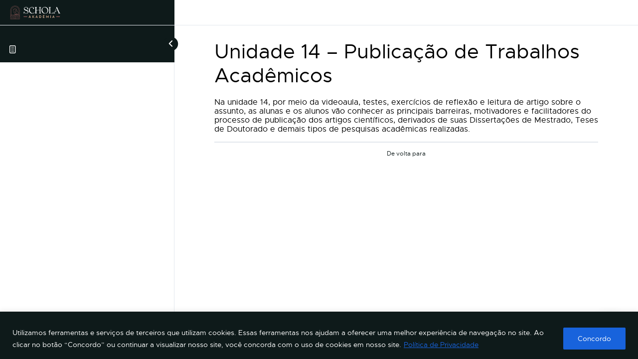

--- FILE ---
content_type: text/css
request_url: https://scholaakademia.com/wp-content/uploads/elementor/css/post-230.css?ver=1769156780
body_size: 232
content:
.elementor-kit-230{--e-global-color-primary:#0E1A1A;--e-global-color-secondary:#54595F;--e-global-color-text:#FFFFFF;--e-global-color-accent:#61CE70;--e-global-typography-primary-font-family:"Metropolis Regular";--e-global-typography-primary-font-weight:600;--e-global-typography-secondary-font-family:"Metropolis Regular";--e-global-typography-secondary-font-weight:400;--e-global-typography-text-font-family:"Metropolis Regular";--e-global-typography-text-font-weight:400;--e-global-typography-accent-font-family:"Metropolis Regular";--e-global-typography-accent-font-weight:500;--e-global-typography-43dc893-font-family:"Metropolis Regular";font-family:"Metropolis Regular", metropolis regular;}.elementor-kit-230 e-page-transition{background-color:#FFBC7D;}.elementor-kit-230 a{font-family:"Metropolis Regular", metropolis regular;}.elementor-kit-230 h1{font-family:"Metropolis Regular", metropolis regular;}.elementor-kit-230 h2{font-family:"Metropolis Regular", metropolis regular;}.elementor-kit-230 h3{font-family:"Metropolis Regular", metropolis regular;}.elementor-kit-230 h4{font-family:"Metropolis Regular", metropolis regular;}.elementor-section.elementor-section-boxed > .elementor-container{max-width:1140px;}.e-con{--container-max-width:1140px;}.elementor-widget:not(:last-child){margin-block-end:20px;}.elementor-element{--widgets-spacing:20px 20px;--widgets-spacing-row:20px;--widgets-spacing-column:20px;}{}h1.entry-title{display:var(--page-title-display);}@media(max-width:1024px){.elementor-section.elementor-section-boxed > .elementor-container{max-width:1024px;}.e-con{--container-max-width:1024px;}}@media(max-width:767px){.elementor-section.elementor-section-boxed > .elementor-container{max-width:767px;}.e-con{--container-max-width:767px;}}

--- FILE ---
content_type: text/css
request_url: https://scholaakademia.com/wp-content/uploads/elementor/css/post-229.css?ver=1769156781
body_size: 2329
content:
.elementor-229 .elementor-element.elementor-element-f38c7ef > .elementor-container > .elementor-column > .elementor-widget-wrap{align-content:center;align-items:center;}.elementor-229 .elementor-element.elementor-element-f38c7ef:not(.elementor-motion-effects-element-type-background), .elementor-229 .elementor-element.elementor-element-f38c7ef > .elementor-motion-effects-container > .elementor-motion-effects-layer{background-color:#2B3636;}.elementor-229 .elementor-element.elementor-element-f38c7ef{transition:background 0.3s, border 0.3s, border-radius 0.3s, box-shadow 0.3s;margin-top:0px;margin-bottom:0px;padding:10px 0px 10px 0px;}.elementor-229 .elementor-element.elementor-element-f38c7ef > .elementor-background-overlay{transition:background 0.3s, border-radius 0.3s, opacity 0.3s;}.elementor-bc-flex-widget .elementor-229 .elementor-element.elementor-element-334e480.elementor-column:not(.raven-column-flex-vertical) .elementor-widget-wrap{align-items:center;}.elementor-229 .elementor-element.elementor-element-334e480.elementor-column.elementor-element[data-element_type="column"]:not(.raven-column-flex-vertical) > .elementor-widget-wrap.elementor-element-populated{align-content:center;align-items:center;}.elementor-229 .elementor-element.elementor-element-334e480.elementor-column.elementor-element[data-element_type="column"].raven-column-flex-vertical > .elementor-widget-wrap.elementor-element-populated{justify-content:center;}.elementor-229 .elementor-element.elementor-element-876281e .raven-site-logo{text-align:center;}.elementor-bc-flex-widget .elementor-229 .elementor-element.elementor-element-3b3d68d.elementor-column:not(.raven-column-flex-vertical) .elementor-widget-wrap{align-items:center;}.elementor-229 .elementor-element.elementor-element-3b3d68d.elementor-column.elementor-element[data-element_type="column"]:not(.raven-column-flex-vertical) > .elementor-widget-wrap.elementor-element-populated{align-content:center;align-items:center;}.elementor-229 .elementor-element.elementor-element-3b3d68d.elementor-column.elementor-element[data-element_type="column"].raven-column-flex-vertical > .elementor-widget-wrap.elementor-element-populated{justify-content:center;}.elementor-widget-raven-nav-menu .raven-nav-menu-main .raven-nav-menu > li > a.raven-menu-item{font-family:var( --e-global-typography-text-font-family ), metropolis regular;font-weight:var( --e-global-typography-text-font-weight );color:var( --e-global-color-text );}.elementor-widget-raven-nav-menu .raven-nav-menu-main .raven-nav-menu > li:not(.current-menu-parent):not(.current-menu-ancestor) > a.raven-menu-item:hover:not(.raven-menu-item-active), .elementor-widget-raven-nav-menu .raven-nav-menu-main .raven-nav-menu > li:not(.current-menu-parent):not(.current-menu-ancestor) > a.highlighted:not(.raven-menu-item-active){color:var( --e-global-color-accent );}.elementor-widget-raven-nav-menu .raven-nav-menu-main .raven-nav-menu > li > a.raven-menu-item-active, .elementor-widget-raven-nav-menu .raven-nav-menu-main .raven-nav-menu > li.current-menu-parent > a, .elementor-widget-raven-nav-menu .raven-nav-menu-main .raven-nav-menu > li.current-menu-ancestor > a{color:var( --e-global-color-accent );}.elementor-widget-raven-nav-menu .raven-nav-menu-main .raven-submenu > li > a.raven-submenu-item{font-family:var( --e-global-typography-text-font-family ), metropolis regular;font-weight:var( --e-global-typography-text-font-weight );color:var( --e-global-color-text );}.elementor-widget-raven-nav-menu .raven-nav-menu-main .raven-submenu > li:not(.current-menu-parent):not(.current-menu-ancestor) > a.raven-submenu-item:hover:not(.raven-menu-item-active), .elementor-widget-raven-nav-menu .raven-nav-menu-main .raven-submenu > li:not(.current-menu-parent):not(.current-menu-ancestor) > a.highlighted:not(.raven-menu-item-active){color:var( --e-global-color-accent );}.elementor-widget-raven-nav-menu .raven-nav-menu-main .raven-submenu > li > a.raven-menu-item-active, .elementor-widget-raven-nav-menu .raven-nav-menu-main .raven-submenu > li.current-menu-parent > a, .elementor-widget-raven-nav-menu .raven-nav-menu-main .raven-submenu > li.current-menu-ancestor > a{color:var( --e-global-color-accent );}.elementor-widget-raven-nav-menu .raven-nav-menu-mobile .raven-nav-menu li > a{font-family:var( --e-global-typography-text-font-family ), metropolis regular;font-weight:var( --e-global-typography-text-font-weight );color:var( --e-global-color-text );}.elementor-widget-raven-nav-menu .raven-nav-menu-mobile .raven-nav-menu li > a:hover{color:var( --e-global-color-accent );}.elementor-widget-raven-nav-menu .raven-nav-menu-mobile .raven-nav-menu li > a.raven-menu-item-active, .elementor-widget-raven-nav-menu .raven-nav-menu-mobile .raven-nav-menu li > a:active, .elementor-widget-raven-nav-menu .raven-nav-menu-mobile .raven-nav-menu > li.current-menu-ancestor > a.raven-menu-item, .elementor-widget-raven-nav-menu li.menu-item.current-menu-ancestor > a.raven-submenu-item.has-submenu{color:var( --e-global-color-accent );}.elementor-widget-raven-nav-menu .raven-nav-menu-toggle-button{color:var( --e-global-color-secondary );}.elementor-widget-raven-nav-menu .raven-nav-menu-toggle-button svg{fill:var( --e-global-color-secondary );}.elementor-widget-raven-nav-menu .hamburger-inner, .elementor-widget-raven-nav-menu .hamburger-inner::after, .elementor-widget-raven-nav-menu .hamburger-inner::before{background-color:var( --e-global-color-secondary );}.elementor-widget-raven-nav-menu .raven-nav-menu-toggle-button:hover{color:var( --e-global-color-accent );}.elementor-widget-raven-nav-menu .raven-nav-menu-toggle-button:hover svg{fill:var( --e-global-color-accent );}.elementor-widget-raven-nav-menu .raven-nav-menu-toggle-button:hover .hamburger-inner, .elementor-widget-raven-nav-menu .raven-nav-menu-toggle-button:hover  .hamburger-inner::after, .elementor-widget-raven-nav-menu .raven-nav-menu-toggle-button:hover  .hamburger-inner::before{background-color:var( --e-global-color-accent );}.elementor-229 .elementor-element.elementor-element-5bef24d .raven-nav-menu-vertical .raven-nav-menu li > a{justify-content:center !important;}.elementor-229 .elementor-element.elementor-element-5bef24d .raven-nav-menu-mobile{background-color:#2B3636;}.elementor-229 .elementor-element.elementor-element-5bef24d > .elementor-widget-container{margin:0px 0px 0px 0px;}.elementor-229 .elementor-element.elementor-element-5bef24d .raven-nav-menu-main .raven-nav-menu > li > a.raven-menu-item{font-family:"Metropolis Regular", metropolis regular;font-size:15px;font-weight:500;color:#FFFFFF;}.elementor-229 .elementor-element.elementor-element-5bef24d .raven-nav-menu-horizontal .raven-nav-menu > li:not(:last-child){margin-right:-10px;}.elementor-229 .elementor-element.elementor-element-5bef24d .raven-nav-menu-vertical .raven-nav-menu > li:not(:last-child){margin-bottom:-10px;}.elementor-229 .elementor-element.elementor-element-5bef24d .raven-nav-menu-main .raven-nav-menu > li:not(.current-menu-parent):not(.current-menu-ancestor) > a.raven-menu-item:hover:not(.raven-menu-item-active), .elementor-229 .elementor-element.elementor-element-5bef24d .raven-nav-menu-main .raven-nav-menu > li:not(.current-menu-parent):not(.current-menu-ancestor) > a.highlighted:not(.raven-menu-item-active){color:#FFFFFF;}.elementor-229 .elementor-element.elementor-element-5bef24d .raven-nav-menu-main .raven-submenu > li:not(:last-child){border-bottom-width:1px;}.elementor-229 .elementor-element.elementor-element-5bef24d .raven-nav-menu-main .raven-submenu > li > a.raven-submenu-item{background-color:#2B3636;}.elementor-229 .elementor-element.elementor-element-5bef24d .raven-nav-menu-main .raven-submenu{background-color:#2B3636;}.elementor-229 .elementor-element.elementor-element-5bef24d .raven-nav-menu-mobile .raven-nav-menu li > a{padding:8px 32px 8px 32px;justify-content:left !important;color:#FFFFFF;background-color:#2B3636;}.elementor-229 .elementor-element.elementor-element-5bef24d .raven-nav-menu-mobile .raven-nav-menu li > a:hover{color:#FFFFFF;}.elementor-229 .elementor-element.elementor-element-5bef24d .raven-nav-menu-toggle{text-align:center;}.elementor-bc-flex-widget .elementor-229 .elementor-element.elementor-element-afdc236.elementor-column:not(.raven-column-flex-vertical) .elementor-widget-wrap{align-items:center;}.elementor-229 .elementor-element.elementor-element-afdc236.elementor-column.elementor-element[data-element_type="column"]:not(.raven-column-flex-vertical) > .elementor-widget-wrap.elementor-element-populated{align-content:center;align-items:center;}.elementor-229 .elementor-element.elementor-element-afdc236.elementor-column.elementor-element[data-element_type="column"].raven-column-flex-vertical > .elementor-widget-wrap.elementor-element-populated{justify-content:center;}.elementor-widget-raven-search-form .raven-search-form-input{font-family:var( --e-global-typography-text-font-family ), metropolis regular;font-weight:var( --e-global-typography-text-font-weight );}.elementor-229 .elementor-element.elementor-element-f15f8cd .raven-search-form-container{text-align:right;}.elementor-229 .elementor-element.elementor-element-f15f8cd .raven-search-form-button{color:#FFFFFF;background-color:#2B3636;}.elementor-229 .elementor-element.elementor-element-f15f8cd .raven-search-form-button > svg{fill:#FFFFFF;}.elementor-229 .elementor-element.elementor-element-f15f8cd svg.raven-search-form-button{fill:#FFFFFF;}.elementor-bc-flex-widget .elementor-229 .elementor-element.elementor-element-f0538ad.elementor-column:not(.raven-column-flex-vertical) .elementor-widget-wrap{align-items:center;}.elementor-229 .elementor-element.elementor-element-f0538ad.elementor-column.elementor-element[data-element_type="column"]:not(.raven-column-flex-vertical) > .elementor-widget-wrap.elementor-element-populated{align-content:center;align-items:center;}.elementor-229 .elementor-element.elementor-element-f0538ad.elementor-column.elementor-element[data-element_type="column"].raven-column-flex-vertical > .elementor-widget-wrap.elementor-element-populated{justify-content:center;}.elementor-widget-raven-button a.raven-button .button-text, .elementor-widget-raven-button .raven-button .button-text{font-family:var( --e-global-typography-accent-font-family ), metropolis regular;font-weight:var( --e-global-typography-accent-font-weight );}.elementor-widget-raven-button a.raven-button .button-subtext, .elementor-widget-raven-button .raven-button .button-subtext{font-family:var( --e-global-typography-accent-font-family ), metropolis regular;font-weight:var( --e-global-typography-accent-font-weight );}.elementor-229 .elementor-element.elementor-element-cdf71e0{width:auto;max-width:auto;}.elementor-229 .elementor-element.elementor-element-cdf71e0 > .elementor-widget-container{padding:0px 0px 0px 0px;}.elementor-229 .elementor-element.elementor-element-cdf71e0 a.raven-button{width:128px;height:30px;border-radius:5px 5px 5px 5px;}.elementor-229 .elementor-element.elementor-element-cdf71e0 .raven-button{width:128px;height:30px;border-radius:5px 5px 5px 5px;}.elementor-229 .elementor-element.elementor-element-cdf71e0 a.raven-button .button-text{color:#FFFFFF;}.elementor-229 .elementor-element.elementor-element-cdf71e0 .raven-button .button-text{color:#FFFFFF;}.elementor-229 .elementor-element.elementor-element-cdf71e0 .raven-button-icon{color:#FFFFFF;}.elementor-229 .elementor-element.elementor-element-cdf71e0 .raven-button-icon i{color:#FFFFFF;}.elementor-229 .elementor-element.elementor-element-cdf71e0 .raven-button-icon svg{fill:#FFFFFF;}.elementor-229 .elementor-element.elementor-element-cdf71e0 a.raven-button, .elementor-229 .elementor-element.elementor-element-cdf71e0 .raven-button, .elementor-229 .elementor-element.elementor-element-cdf71e0 .raven-button-widget-normal-effect-blink:after{background-color:#2B3636;background-image:none;}.elementor-229 .elementor-element.elementor-element-cdf71e0 a.raven-button:not(:hover), .elementor-229 .elementor-element.elementor-element-cdf71e0 .raven-button:not(:hover){border-style:solid;border-width:1px 1px 1px 1px;}.elementor-229 .elementor-element.elementor-element-cdf71e0 .raven-button:not(:hover).raven-button-widget-normal-effect-shockwave:after{border-radius:5px 5px 5px 5px;}.elementor-229 .elementor-element.elementor-element-cdf71e0 .raven-button:not(:hover).raven-button-widget-normal-effect-shockwave:before{border-radius:5px 5px 5px 5px;}.elementor-229 .elementor-element.elementor-element-cdf71e0 a.raven-button:hover, .elementor-229 .elementor-element.elementor-element-cdf71e0 .raven-button:hover{border-style:solid;border-width:1px 1px 1px 1px;}.elementor-229 .elementor-element.elementor-element-cdf71e0 a.raven-button .button-text, .elementor-229 .elementor-element.elementor-element-cdf71e0 .raven-button .button-text{font-family:"Metropolis Regular", metropolis regular;font-size:13px;font-weight:500;}.elementor-bc-flex-widget .elementor-229 .elementor-element.elementor-element-343af13.elementor-column:not(.raven-column-flex-vertical) .elementor-widget-wrap{align-items:center;}.elementor-229 .elementor-element.elementor-element-343af13.elementor-column.elementor-element[data-element_type="column"]:not(.raven-column-flex-vertical) > .elementor-widget-wrap.elementor-element-populated{align-content:center;align-items:center;}.elementor-229 .elementor-element.elementor-element-343af13.elementor-column.elementor-element[data-element_type="column"].raven-column-flex-vertical > .elementor-widget-wrap.elementor-element-populated{justify-content:center;}.elementor-229 .elementor-element.elementor-element-343af13 > .elementor-widget-wrap > .elementor-widget:not(.elementor-widget__width-auto):not(.elementor-widget__width-initial):not(:last-child):not(.elementor-absolute){margin-block-end:0px;}.elementor-widget-jet-button .jet-button__plane-normal{background-color:var( --e-global-color-primary );}.elementor-widget-jet-button .jet-button__plane-hover{background-color:var( --e-global-color-secondary );}.elementor-widget-jet-button  .jet-button__state-normal .jet-button__label{font-family:var( --e-global-typography-primary-font-family ), metropolis regular;font-weight:var( --e-global-typography-primary-font-weight );}.elementor-widget-jet-button  .jet-button__state-hover .jet-button__label{font-family:var( --e-global-typography-primary-font-family ), metropolis regular;font-weight:var( --e-global-typography-primary-font-weight );}.elementor-229 .elementor-element.elementor-element-799264f .jet-button__plane-normal{background-color:#FFFFFF00;}.elementor-229 .elementor-element.elementor-element-799264f .jet-button__container{justify-content:flex-start;}.elementor-229 .elementor-element.elementor-element-799264f .jet-button__instance{margin:0px 0px 0px 0px;border-radius:100px 100px 100px 100px;}.elementor-229 .elementor-element.elementor-element-799264f .jet-button__state-normal{padding:0px 15px 0px 0px;}.elementor-229 .elementor-element.elementor-element-799264f .jet-button__state-hover{padding:0px 15px 0px 0px;}.elementor-229 .elementor-element.elementor-element-799264f .jet-button__state-normal .jet-button__icon{font-size:16px;}.elementor-229 .elementor-element.elementor-element-799264f .jet-button__state-hover .jet-button__icon{font-size:16px;}.elementor-229 .elementor-element.elementor-element-799264f .jet-button__state-normal .jet-button__label{text-align:left;}.elementor-229 .elementor-element.elementor-element-799264f .jet-button__state-hover .jet-button__label{text-align:left;}.elementor-229 .elementor-element.elementor-element-799264f  .jet-button__state-normal .jet-button__label{font-family:"Metropolis Regular", metropolis regular;font-size:12px;font-weight:600;}.elementor-229 .elementor-element.elementor-element-799264f  .jet-button__state-hover .jet-button__label{font-family:"Metropolis Regular", metropolis regular;font-size:12px;font-weight:600;}.elementor-widget-ld-login .learndash-wrapper .ld-login.ld-button{font-family:var( --e-global-typography-secondary-font-family ), metropolis regular;font-weight:var( --e-global-typography-secondary-font-weight );}.elementor-widget-ld-login .learndash-wrapper .ld-logout.ld-button{font-family:var( --e-global-typography-secondary-font-family ), metropolis regular;font-weight:var( --e-global-typography-secondary-font-weight );}.elementor-229 .elementor-element.elementor-element-b8ea3dc{width:auto;max-width:auto;}.elementor-229 .elementor-element.elementor-element-b8ea3dc > .elementor-widget-container{margin:0px 0px 0px 0px;}.elementor-229 .elementor-element.elementor-element-b8ea3dc .learndash-wrapper .ld-login.ld-button{background-color:#0e1a1a !important;}.elementor-229 .elementor-element.elementor-element-b8ea3dc .learndash-wrapper .ld-logout.ld-button{background-color:#0e1a1a !important;}.elementor-229 .elementor-element.elementor-element-7572f28:not(.elementor-motion-effects-element-type-background), .elementor-229 .elementor-element.elementor-element-7572f28 > .elementor-motion-effects-container > .elementor-motion-effects-layer{background-color:#2B3636;}.elementor-229 .elementor-element.elementor-element-7572f28{transition:background 0.3s, border 0.3s, border-radius 0.3s, box-shadow 0.3s;margin-top:0px;margin-bottom:0px;padding:10px 0px 10px 0px;}.elementor-229 .elementor-element.elementor-element-7572f28 > .elementor-background-overlay{transition:background 0.3s, border-radius 0.3s, opacity 0.3s;}.elementor-bc-flex-widget .elementor-229 .elementor-element.elementor-element-7c736b4.elementor-column:not(.raven-column-flex-vertical) .elementor-widget-wrap{align-items:center;}.elementor-229 .elementor-element.elementor-element-7c736b4.elementor-column.elementor-element[data-element_type="column"]:not(.raven-column-flex-vertical) > .elementor-widget-wrap.elementor-element-populated{align-content:center;align-items:center;}.elementor-229 .elementor-element.elementor-element-7c736b4.elementor-column.elementor-element[data-element_type="column"].raven-column-flex-vertical > .elementor-widget-wrap.elementor-element-populated{justify-content:center;}.elementor-229 .elementor-element.elementor-element-7782d8f .raven-site-logo{text-align:center;}.elementor-bc-flex-widget .elementor-229 .elementor-element.elementor-element-2dbb08b.elementor-column:not(.raven-column-flex-vertical) .elementor-widget-wrap{align-items:center;}.elementor-229 .elementor-element.elementor-element-2dbb08b.elementor-column.elementor-element[data-element_type="column"]:not(.raven-column-flex-vertical) > .elementor-widget-wrap.elementor-element-populated{align-content:center;align-items:center;}.elementor-229 .elementor-element.elementor-element-2dbb08b.elementor-column.elementor-element[data-element_type="column"].raven-column-flex-vertical > .elementor-widget-wrap.elementor-element-populated{justify-content:center;}.elementor-229 .elementor-element.elementor-element-1e397f1{width:auto;max-width:auto;}.elementor-229 .elementor-element.elementor-element-1e397f1 > .elementor-widget-container{padding:0px 0px 0px 0px;}.elementor-229 .elementor-element.elementor-element-1e397f1 a.raven-button{width:128px;height:30px;border-radius:0px 0px 0px 0px;}.elementor-229 .elementor-element.elementor-element-1e397f1 .raven-button{width:128px;height:30px;border-radius:0px 0px 0px 0px;}.elementor-229 .elementor-element.elementor-element-1e397f1 a.raven-button .button-text{color:#FFFFFF;}.elementor-229 .elementor-element.elementor-element-1e397f1 .raven-button .button-text{color:#FFFFFF;}.elementor-229 .elementor-element.elementor-element-1e397f1 .raven-button-icon{color:#FFFFFF;}.elementor-229 .elementor-element.elementor-element-1e397f1 .raven-button-icon i{color:#FFFFFF;}.elementor-229 .elementor-element.elementor-element-1e397f1 .raven-button-icon svg{fill:#FFFFFF;}.elementor-229 .elementor-element.elementor-element-1e397f1 a.raven-button, .elementor-229 .elementor-element.elementor-element-1e397f1 .raven-button, .elementor-229 .elementor-element.elementor-element-1e397f1 .raven-button-widget-normal-effect-blink:after{background-color:#2B3636;background-image:none;}.elementor-229 .elementor-element.elementor-element-1e397f1 a.raven-button:not(:hover), .elementor-229 .elementor-element.elementor-element-1e397f1 .raven-button:not(:hover){border-style:solid;border-width:1px 1px 1px 1px;}.elementor-229 .elementor-element.elementor-element-1e397f1 .raven-button:not(:hover).raven-button-widget-normal-effect-shockwave:after{border-radius:0px 0px 0px 0px;}.elementor-229 .elementor-element.elementor-element-1e397f1 .raven-button:not(:hover).raven-button-widget-normal-effect-shockwave:before{border-radius:0px 0px 0px 0px;}.elementor-229 .elementor-element.elementor-element-1e397f1 a.raven-button:hover, .elementor-229 .elementor-element.elementor-element-1e397f1 .raven-button:hover{border-style:solid;border-width:1px 1px 1px 1px;}.elementor-229 .elementor-element.elementor-element-1e397f1 a.raven-button .button-text, .elementor-229 .elementor-element.elementor-element-1e397f1 .raven-button .button-text{font-family:"Metropolis Regular", metropolis regular;font-size:13px;font-weight:500;}.elementor-bc-flex-widget .elementor-229 .elementor-element.elementor-element-19f05c5.elementor-column:not(.raven-column-flex-vertical) .elementor-widget-wrap{align-items:center;}.elementor-229 .elementor-element.elementor-element-19f05c5.elementor-column.elementor-element[data-element_type="column"]:not(.raven-column-flex-vertical) > .elementor-widget-wrap.elementor-element-populated{align-content:center;align-items:center;}.elementor-229 .elementor-element.elementor-element-19f05c5.elementor-column.elementor-element[data-element_type="column"].raven-column-flex-vertical > .elementor-widget-wrap.elementor-element-populated{justify-content:center;}.elementor-229 .elementor-element.elementor-element-19f05c5 > .elementor-widget-wrap > .elementor-widget:not(.elementor-widget__width-auto):not(.elementor-widget__width-initial):not(:last-child):not(.elementor-absolute){margin-block-end:0px;}.elementor-229 .elementor-element.elementor-element-9ffacd4 .learndash-wrapper .ld-login.ld-button{background-color:#0e1a1a !important;}.elementor-229 .elementor-element.elementor-element-9ffacd4 .learndash-wrapper .ld-logout.ld-button{background-color:#0e1a1a !important;}.elementor-bc-flex-widget .elementor-229 .elementor-element.elementor-element-c9c2698.elementor-column:not(.raven-column-flex-vertical) .elementor-widget-wrap{align-items:center;}.elementor-229 .elementor-element.elementor-element-c9c2698.elementor-column.elementor-element[data-element_type="column"]:not(.raven-column-flex-vertical) > .elementor-widget-wrap.elementor-element-populated{align-content:center;align-items:center;}.elementor-229 .elementor-element.elementor-element-c9c2698.elementor-column.elementor-element[data-element_type="column"].raven-column-flex-vertical > .elementor-widget-wrap.elementor-element-populated{justify-content:center;}.elementor-229 .elementor-element.elementor-element-2055784 .jet-button__plane-normal{background-color:#FFFFFF00;}.elementor-229 .elementor-element.elementor-element-2055784 .jet-button__container{justify-content:flex-start;}.elementor-229 .elementor-element.elementor-element-2055784 .jet-button__instance{margin:0px 0px 0px 0px;border-radius:100px 100px 100px 100px;}.elementor-229 .elementor-element.elementor-element-2055784 .jet-button__state-normal{padding:0px 15px 0px 0px;}.elementor-229 .elementor-element.elementor-element-2055784 .jet-button__state-hover{padding:0px 15px 0px 0px;}.elementor-229 .elementor-element.elementor-element-2055784 .jet-button__state-normal .jet-button__icon{font-size:16px;}.elementor-229 .elementor-element.elementor-element-2055784 .jet-button__state-hover .jet-button__icon{font-size:16px;}.elementor-229 .elementor-element.elementor-element-2055784 .jet-button__state-normal .jet-button__label{text-align:left;}.elementor-229 .elementor-element.elementor-element-2055784 .jet-button__state-hover .jet-button__label{text-align:left;}.elementor-229 .elementor-element.elementor-element-2055784  .jet-button__state-normal .jet-button__label{font-family:"Metropolis Regular", metropolis regular;font-size:12px;font-weight:600;}.elementor-229 .elementor-element.elementor-element-2055784  .jet-button__state-hover .jet-button__label{font-family:"Metropolis Regular", metropolis regular;font-size:12px;font-weight:600;}.elementor-229 .elementor-element.elementor-element-6c7f998 .raven-search-form-container{text-align:right;}.elementor-229 .elementor-element.elementor-element-6c7f998 .raven-search-form-button{color:#FFFFFF;background-color:#2B3636;}.elementor-229 .elementor-element.elementor-element-6c7f998 .raven-search-form-button > svg{fill:#FFFFFF;}.elementor-229 .elementor-element.elementor-element-6c7f998 svg.raven-search-form-button{fill:#FFFFFF;}.elementor-229 .elementor-element.elementor-element-c203b07 .raven-nav-menu-vertical .raven-nav-menu li > a{justify-content:center !important;}.elementor-229 .elementor-element.elementor-element-c203b07 .raven-nav-menu-mobile{background-color:#2B3636;}.elementor-229 .elementor-element.elementor-element-c203b07 > .elementor-widget-container{margin:0px 0px 0px 0px;}.elementor-229 .elementor-element.elementor-element-c203b07 .raven-nav-menu-main .raven-nav-menu > li > a.raven-menu-item{font-family:"Metropolis Regular", metropolis regular;font-size:15px;font-weight:500;color:#FFFFFF;}.elementor-229 .elementor-element.elementor-element-c203b07 .raven-nav-menu-horizontal .raven-nav-menu > li:not(:last-child){margin-right:-10px;}.elementor-229 .elementor-element.elementor-element-c203b07 .raven-nav-menu-vertical .raven-nav-menu > li:not(:last-child){margin-bottom:-10px;}.elementor-229 .elementor-element.elementor-element-c203b07 .raven-nav-menu-main .raven-nav-menu > li:not(.current-menu-parent):not(.current-menu-ancestor) > a.raven-menu-item:hover:not(.raven-menu-item-active), .elementor-229 .elementor-element.elementor-element-c203b07 .raven-nav-menu-main .raven-nav-menu > li:not(.current-menu-parent):not(.current-menu-ancestor) > a.highlighted:not(.raven-menu-item-active){color:#FFFFFF;}.elementor-229 .elementor-element.elementor-element-c203b07 .raven-nav-menu-main .raven-submenu > li:not(:last-child){border-bottom-width:1px;}.elementor-229 .elementor-element.elementor-element-c203b07 .raven-nav-menu-main .raven-submenu > li > a.raven-submenu-item{background-color:#2B3636;}.elementor-229 .elementor-element.elementor-element-c203b07 .raven-nav-menu-main .raven-submenu{background-color:#2B3636;}.elementor-229 .elementor-element.elementor-element-c203b07 .raven-nav-menu-mobile .raven-nav-menu li > a{padding:8px 32px 8px 32px;justify-content:left !important;color:#FFFFFF;background-color:#2B3636;}.elementor-229 .elementor-element.elementor-element-c203b07 .raven-nav-menu-mobile .raven-nav-menu li > a:hover{color:#FFFFFF;}.elementor-229 .elementor-element.elementor-element-c203b07 .raven-nav-menu-toggle{text-align:center;}@media(max-width:767px){.elementor-229 .elementor-element.elementor-element-334e480 > .elementor-widget-wrap > .elementor-widget:not(.elementor-widget__width-auto):not(.elementor-widget__width-initial):not(:last-child):not(.elementor-absolute){margin-block-end:0px;}.elementor-229 .elementor-element.elementor-element-876281e .raven-site-logo{text-align:center;}.elementor-229 .elementor-element.elementor-element-3b3d68d{width:15%;}.elementor-bc-flex-widget .elementor-229 .elementor-element.elementor-element-3b3d68d.elementor-column .elementor-widget-wrap{align-items:center;}.elementor-229 .elementor-element.elementor-element-3b3d68d.elementor-column.elementor-element[data-element_type="column"] > .elementor-widget-wrap.elementor-element-populated{align-content:center;align-items:center;}.elementor-229 .elementor-element.elementor-element-3b3d68d > .elementor-widget-wrap > .elementor-widget:not(.elementor-widget__width-auto):not(.elementor-widget__width-initial):not(:last-child):not(.elementor-absolute){margin-block-end:0px;}.elementor-229 .elementor-element.elementor-element-5bef24d > .elementor-widget-container{margin:0px 0px 10px 0px;}.elementor-229 .elementor-element.elementor-element-5bef24d .raven-nav-menu-toggle-button{color:#FFFFFF;}.elementor-229 .elementor-element.elementor-element-5bef24d .raven-nav-menu-toggle-button svg{fill:#FFFFFF;}.elementor-229 .elementor-element.elementor-element-5bef24d .hamburger-inner, .elementor-229 .elementor-element.elementor-element-5bef24d .hamburger-inner::after, .elementor-229 .elementor-element.elementor-element-5bef24d .hamburger-inner::before{background-color:#FFFFFF;}.elementor-229 .elementor-element.elementor-element-afdc236{width:10%;}.elementor-bc-flex-widget .elementor-229 .elementor-element.elementor-element-afdc236.elementor-column .elementor-widget-wrap{align-items:center;}.elementor-229 .elementor-element.elementor-element-afdc236.elementor-column.elementor-element[data-element_type="column"] > .elementor-widget-wrap.elementor-element-populated{align-content:center;align-items:center;}.elementor-229 .elementor-element.elementor-element-afdc236 > .elementor-widget-wrap > .elementor-widget:not(.elementor-widget__width-auto):not(.elementor-widget__width-initial):not(:last-child):not(.elementor-absolute){margin-block-end:0px;}.elementor-229 .elementor-element.elementor-element-f15f8cd .raven-search-form-container{text-align:center;}.elementor-229 .elementor-element.elementor-element-f0538ad{width:35%;}.elementor-bc-flex-widget .elementor-229 .elementor-element.elementor-element-f0538ad.elementor-column .elementor-widget-wrap{align-items:center;}.elementor-229 .elementor-element.elementor-element-f0538ad.elementor-column.elementor-element[data-element_type="column"] > .elementor-widget-wrap.elementor-element-populated{align-content:center;align-items:center;}.elementor-229 .elementor-element.elementor-element-f0538ad > .elementor-widget-wrap > .elementor-widget:not(.elementor-widget__width-auto):not(.elementor-widget__width-initial):not(:last-child):not(.elementor-absolute){margin-block-end:0px;}.elementor-229 .elementor-element.elementor-element-cdf71e0 a.raven-button{width:125px;height:35px;}.elementor-229 .elementor-element.elementor-element-cdf71e0 .raven-button{width:125px;height:35px;}.elementor-229 .elementor-element.elementor-element-cdf71e0 a.raven-button .button-text, .elementor-229 .elementor-element.elementor-element-cdf71e0 .raven-button .button-text{font-size:12px;}.elementor-229 .elementor-element.elementor-element-343af13{width:35%;}.elementor-bc-flex-widget .elementor-229 .elementor-element.elementor-element-343af13.elementor-column .elementor-widget-wrap{align-items:flex-start;}.elementor-229 .elementor-element.elementor-element-343af13.elementor-column.elementor-element[data-element_type="column"] > .elementor-widget-wrap.elementor-element-populated{align-content:flex-start;align-items:flex-start;}.elementor-229 .elementor-element.elementor-element-799264f .jet-button__container{justify-content:center;}.elementor-229 .elementor-element.elementor-element-7c736b4 > .elementor-widget-wrap > .elementor-widget:not(.elementor-widget__width-auto):not(.elementor-widget__width-initial):not(:last-child):not(.elementor-absolute){margin-block-end:0px;}.elementor-229 .elementor-element.elementor-element-7782d8f > .elementor-widget-container{margin:0px 0px 10px 0px;}.elementor-229 .elementor-element.elementor-element-7782d8f .raven-site-logo{text-align:center;}.elementor-229 .elementor-element.elementor-element-2dbb08b{width:50%;}.elementor-bc-flex-widget .elementor-229 .elementor-element.elementor-element-2dbb08b.elementor-column .elementor-widget-wrap{align-items:flex-start;}.elementor-229 .elementor-element.elementor-element-2dbb08b.elementor-column.elementor-element[data-element_type="column"] > .elementor-widget-wrap.elementor-element-populated{align-content:flex-start;align-items:flex-start;}.elementor-229 .elementor-element.elementor-element-2dbb08b > .elementor-widget-wrap > .elementor-widget:not(.elementor-widget__width-auto):not(.elementor-widget__width-initial):not(:last-child):not(.elementor-absolute){margin-block-end:0px;}.elementor-229 .elementor-element.elementor-element-2dbb08b > .elementor-element-populated{margin:0px 0px 0px 20px;--e-column-margin-right:0px;--e-column-margin-left:20px;}.elementor-229 .elementor-element.elementor-element-1e397f1 a.raven-button{width:125px;height:35px;}.elementor-229 .elementor-element.elementor-element-1e397f1 .raven-button{width:125px;height:35px;}.elementor-229 .elementor-element.elementor-element-1e397f1 a.raven-button .button-text, .elementor-229 .elementor-element.elementor-element-1e397f1 .raven-button .button-text{font-size:12px;}.elementor-229 .elementor-element.elementor-element-19f05c5{width:50%;}.elementor-bc-flex-widget .elementor-229 .elementor-element.elementor-element-19f05c5.elementor-column .elementor-widget-wrap{align-items:center;}.elementor-229 .elementor-element.elementor-element-19f05c5.elementor-column.elementor-element[data-element_type="column"] > .elementor-widget-wrap.elementor-element-populated{align-content:center;align-items:center;}.elementor-229 .elementor-element.elementor-element-19f05c5 > .elementor-element-populated{margin:0px 0px 0px 0px;--e-column-margin-right:0px;--e-column-margin-left:0px;}.elementor-229 .elementor-element.elementor-element-9ffacd4 > .elementor-widget-container{padding:0px 30px 0px 10px;}.elementor-229 .elementor-element.elementor-element-c9c2698{width:100%;}.elementor-bc-flex-widget .elementor-229 .elementor-element.elementor-element-c9c2698.elementor-column .elementor-widget-wrap{align-items:center;}.elementor-229 .elementor-element.elementor-element-c9c2698.elementor-column.elementor-element[data-element_type="column"] > .elementor-widget-wrap.elementor-element-populated{align-content:center;align-items:center;}.elementor-229 .elementor-element.elementor-element-c9c2698 > .elementor-widget-wrap > .elementor-widget:not(.elementor-widget__width-auto):not(.elementor-widget__width-initial):not(:last-child):not(.elementor-absolute){margin-block-end:0px;}.elementor-229 .elementor-element.elementor-element-2055784 > .elementor-widget-container{margin:10px 0px 0px 0px;}.elementor-229 .elementor-element.elementor-element-2055784 .jet-button__container{justify-content:center;}.elementor-229 .elementor-element.elementor-element-2055784 .jet-button__state-normal .jet-button__icon{font-size:20px;}.elementor-229 .elementor-element.elementor-element-2055784  .jet-button__state-normal .jet-button__label{font-size:17px;}.elementor-229 .elementor-element.elementor-element-14abb90{width:50%;}.elementor-229 .elementor-element.elementor-element-6c7f998 .raven-search-form-container{text-align:center;}.elementor-229 .elementor-element.elementor-element-95cd0bd{width:50%;}.elementor-bc-flex-widget .elementor-229 .elementor-element.elementor-element-95cd0bd.elementor-column .elementor-widget-wrap{align-items:center;}.elementor-229 .elementor-element.elementor-element-95cd0bd.elementor-column.elementor-element[data-element_type="column"] > .elementor-widget-wrap.elementor-element-populated{align-content:center;align-items:center;}.elementor-229 .elementor-element.elementor-element-c203b07 > .elementor-widget-container{margin:0px 0px 0px 0px;}.elementor-229 .elementor-element.elementor-element-c203b07 .raven-nav-menu-toggle-button{color:#FFFFFF;}.elementor-229 .elementor-element.elementor-element-c203b07 .raven-nav-menu-toggle-button svg{fill:#FFFFFF;}.elementor-229 .elementor-element.elementor-element-c203b07 .hamburger-inner, .elementor-229 .elementor-element.elementor-element-c203b07 .hamburger-inner::after, .elementor-229 .elementor-element.elementor-element-c203b07 .hamburger-inner::before{background-color:#FFFFFF;}}@media(min-width:768px){.elementor-229 .elementor-element.elementor-element-334e480{width:18.704%;}.elementor-229 .elementor-element.elementor-element-3b3d68d{width:58.305%;}.elementor-229 .elementor-element.elementor-element-afdc236{width:2.21%;}.elementor-229 .elementor-element.elementor-element-f0538ad{width:10.717%;}.elementor-229 .elementor-element.elementor-element-343af13{width:10%;}}/* Start JX Custom Fonts CSS */@font-face{font-family:'Metropolis Regular';font-style:normal;font-weight:normal;src:url('https://scholaakademia.com/wp-content/uploads/2023/08/Metropolis-Regular.ttf')format('truetype');}/* End JX Custom Fonts CSS */

--- FILE ---
content_type: text/css
request_url: https://scholaakademia.com/wp-content/uploads/elementor/css/post-269.css?ver=1769156781
body_size: 1385
content:
.elementor-269 .elementor-element.elementor-element-5f09456 .elementor-repeater-item-de5fd4b.jet-parallax-section__layout .jet-parallax-section__image{background-size:auto;}.elementor-bc-flex-widget .elementor-269 .elementor-element.elementor-element-2953124.elementor-column:not(.raven-column-flex-vertical) .elementor-widget-wrap{align-items:center;}.elementor-269 .elementor-element.elementor-element-2953124.elementor-column.elementor-element[data-element_type="column"]:not(.raven-column-flex-vertical) > .elementor-widget-wrap.elementor-element-populated{align-content:center;align-items:center;}.elementor-269 .elementor-element.elementor-element-2953124.elementor-column.elementor-element[data-element_type="column"].raven-column-flex-vertical > .elementor-widget-wrap.elementor-element-populated{justify-content:center;}.elementor-269 .elementor-element.elementor-element-2953124 > .elementor-element-populated{border-style:none;margin:0px 15px 0px 0px;--e-column-margin-right:15px;--e-column-margin-left:0px;}.elementor-269 .elementor-element.elementor-element-73429b8 .raven-site-logo{text-align:left;}.elementor-269 .elementor-element.elementor-element-251dea7 > .elementor-element-populated{border-style:none;margin:0px 15px 0px 0px;--e-column-margin-right:15px;--e-column-margin-left:0px;}.elementor-widget-heading .elementor-heading-title{font-family:var( --e-global-typography-primary-font-family ), metropolis regular;font-weight:var( --e-global-typography-primary-font-weight );color:var( --e-global-color-primary );}.elementor-269 .elementor-element.elementor-element-1923bb5 > .elementor-widget-container{padding:0px 0px 0px 0px;}.elementor-269 .elementor-element.elementor-element-1923bb5{text-align:start;}.elementor-269 .elementor-element.elementor-element-1923bb5 .elementor-heading-title{font-family:"Metropolis Regular", metropolis regular;font-size:16px;font-weight:600;line-height:1.2em;color:#FFFFFF;}.elementor-widget-icon-list .elementor-icon-list-item:not(:last-child):after{border-color:var( --e-global-color-text );}.elementor-widget-icon-list .elementor-icon-list-icon i{color:var( --e-global-color-primary );}.elementor-widget-icon-list .elementor-icon-list-icon svg{fill:var( --e-global-color-primary );}.elementor-widget-icon-list .elementor-icon-list-item > .elementor-icon-list-text, .elementor-widget-icon-list .elementor-icon-list-item > a{font-family:var( --e-global-typography-text-font-family ), metropolis regular;font-weight:var( --e-global-typography-text-font-weight );}.elementor-widget-icon-list .elementor-icon-list-text{color:var( --e-global-color-secondary );}.elementor-269 .elementor-element.elementor-element-2f3fb62 > .elementor-widget-container{padding:10px 0px 10px 0px;}.elementor-269 .elementor-element.elementor-element-2f3fb62 .elementor-icon-list-items:not(.elementor-inline-items) .elementor-icon-list-item:not(:last-child){padding-block-end:calc(12px/2);}.elementor-269 .elementor-element.elementor-element-2f3fb62 .elementor-icon-list-items:not(.elementor-inline-items) .elementor-icon-list-item:not(:first-child){margin-block-start:calc(12px/2);}.elementor-269 .elementor-element.elementor-element-2f3fb62 .elementor-icon-list-items.elementor-inline-items .elementor-icon-list-item{margin-inline:calc(12px/2);}.elementor-269 .elementor-element.elementor-element-2f3fb62 .elementor-icon-list-items.elementor-inline-items{margin-inline:calc(-12px/2);}.elementor-269 .elementor-element.elementor-element-2f3fb62 .elementor-icon-list-items.elementor-inline-items .elementor-icon-list-item:after{inset-inline-end:calc(-12px/2);}.elementor-269 .elementor-element.elementor-element-2f3fb62 .elementor-icon-list-icon i{transition:color 0.3s;}.elementor-269 .elementor-element.elementor-element-2f3fb62 .elementor-icon-list-icon svg{transition:fill 0.3s;}.elementor-269 .elementor-element.elementor-element-2f3fb62{--e-icon-list-icon-size:14px;--icon-vertical-offset:0px;}.elementor-269 .elementor-element.elementor-element-2f3fb62 .elementor-icon-list-item > .elementor-icon-list-text, .elementor-269 .elementor-element.elementor-element-2f3fb62 .elementor-icon-list-item > a{font-family:"Metropolis Regular", metropolis regular;font-size:15px;font-weight:500;}.elementor-269 .elementor-element.elementor-element-2f3fb62 .elementor-icon-list-text{color:#FFFFFF;transition:color 0.3s;}.elementor-269 .elementor-element.elementor-element-2f3fb62 .elementor-icon-list-item:hover .elementor-icon-list-text{color:#FFFFFF78;}.elementor-269 .elementor-element.elementor-element-523694d > .elementor-element-populated{border-style:none;margin:0px 40px 0px 0px;--e-column-margin-right:40px;--e-column-margin-left:0px;}.elementor-269 .elementor-element.elementor-element-6111e37 > .elementor-widget-container{padding:0px 0px 0px 0px;}.elementor-269 .elementor-element.elementor-element-6111e37{text-align:start;}.elementor-269 .elementor-element.elementor-element-6111e37 .elementor-heading-title{font-family:"Metropolis Regular", metropolis regular;font-size:16px;font-weight:600;line-height:1.2em;color:#FFFFFF;}.elementor-269 .elementor-element.elementor-element-c013d1e > .elementor-widget-container{padding:10px 0px 10px 0px;}.elementor-269 .elementor-element.elementor-element-c013d1e .elementor-icon-list-items:not(.elementor-inline-items) .elementor-icon-list-item:not(:last-child){padding-block-end:calc(12px/2);}.elementor-269 .elementor-element.elementor-element-c013d1e .elementor-icon-list-items:not(.elementor-inline-items) .elementor-icon-list-item:not(:first-child){margin-block-start:calc(12px/2);}.elementor-269 .elementor-element.elementor-element-c013d1e .elementor-icon-list-items.elementor-inline-items .elementor-icon-list-item{margin-inline:calc(12px/2);}.elementor-269 .elementor-element.elementor-element-c013d1e .elementor-icon-list-items.elementor-inline-items{margin-inline:calc(-12px/2);}.elementor-269 .elementor-element.elementor-element-c013d1e .elementor-icon-list-items.elementor-inline-items .elementor-icon-list-item:after{inset-inline-end:calc(-12px/2);}.elementor-269 .elementor-element.elementor-element-c013d1e .elementor-icon-list-icon i{transition:color 0.3s;}.elementor-269 .elementor-element.elementor-element-c013d1e .elementor-icon-list-icon svg{transition:fill 0.3s;}.elementor-269 .elementor-element.elementor-element-c013d1e{--e-icon-list-icon-size:14px;--icon-vertical-offset:0px;}.elementor-269 .elementor-element.elementor-element-c013d1e .elementor-icon-list-item > .elementor-icon-list-text, .elementor-269 .elementor-element.elementor-element-c013d1e .elementor-icon-list-item > a{font-family:"Metropolis Regular", metropolis regular;font-size:15px;font-weight:500;}.elementor-269 .elementor-element.elementor-element-c013d1e .elementor-icon-list-text{color:#FFFFFF;transition:color 0.3s;}.elementor-269 .elementor-element.elementor-element-c013d1e .elementor-icon-list-item:hover .elementor-icon-list-text{color:#FFFFFF78;}.elementor-269 .elementor-element.elementor-element-2bbef31 > .elementor-element-populated{border-style:none;}.elementor-269 .elementor-element.elementor-element-dd646c6 > .elementor-widget-container{padding:0px 0px 0px 0px;}.elementor-269 .elementor-element.elementor-element-dd646c6{text-align:start;}.elementor-269 .elementor-element.elementor-element-dd646c6 .elementor-heading-title{font-family:"Metropolis Regular", metropolis regular;font-size:16px;font-weight:600;line-height:1.2em;color:#FFFFFF;}.elementor-269 .elementor-element.elementor-element-550119f .elementor-icon-list-items:not(.elementor-inline-items) .elementor-icon-list-item:not(:last-child){padding-block-end:calc(13px/2);}.elementor-269 .elementor-element.elementor-element-550119f .elementor-icon-list-items:not(.elementor-inline-items) .elementor-icon-list-item:not(:first-child){margin-block-start:calc(13px/2);}.elementor-269 .elementor-element.elementor-element-550119f .elementor-icon-list-items.elementor-inline-items .elementor-icon-list-item{margin-inline:calc(13px/2);}.elementor-269 .elementor-element.elementor-element-550119f .elementor-icon-list-items.elementor-inline-items{margin-inline:calc(-13px/2);}.elementor-269 .elementor-element.elementor-element-550119f .elementor-icon-list-items.elementor-inline-items .elementor-icon-list-item:after{inset-inline-end:calc(-13px/2);}.elementor-269 .elementor-element.elementor-element-550119f .elementor-icon-list-icon i{color:#FFFFFFF2;transition:color 0.3s;}.elementor-269 .elementor-element.elementor-element-550119f .elementor-icon-list-icon svg{fill:#FFFFFFF2;transition:fill 0.3s;}.elementor-269 .elementor-element.elementor-element-550119f .elementor-icon-list-item:hover .elementor-icon-list-icon i{color:#FFFFFF78;}.elementor-269 .elementor-element.elementor-element-550119f .elementor-icon-list-item:hover .elementor-icon-list-icon svg{fill:#FFFFFF78;}.elementor-269 .elementor-element.elementor-element-550119f{--e-icon-list-icon-size:20px;}.elementor-269 .elementor-element.elementor-element-550119f .elementor-icon-list-item > .elementor-icon-list-text, .elementor-269 .elementor-element.elementor-element-550119f .elementor-icon-list-item > a{font-family:"Metropolis Regular", metropolis regular;font-weight:400;}.elementor-269 .elementor-element.elementor-element-550119f .elementor-icon-list-text{color:#FFFFFF;transition:color 0.3s;}.elementor-269 .elementor-element.elementor-element-550119f .elementor-icon-list-item:hover .elementor-icon-list-text{color:#FFFFFF78;}.elementor-269 .elementor-element.elementor-element-03fbcab .elementor-icon-list-items:not(.elementor-inline-items) .elementor-icon-list-item:not(:last-child){padding-block-end:calc(13px/2);}.elementor-269 .elementor-element.elementor-element-03fbcab .elementor-icon-list-items:not(.elementor-inline-items) .elementor-icon-list-item:not(:first-child){margin-block-start:calc(13px/2);}.elementor-269 .elementor-element.elementor-element-03fbcab .elementor-icon-list-items.elementor-inline-items .elementor-icon-list-item{margin-inline:calc(13px/2);}.elementor-269 .elementor-element.elementor-element-03fbcab .elementor-icon-list-items.elementor-inline-items{margin-inline:calc(-13px/2);}.elementor-269 .elementor-element.elementor-element-03fbcab .elementor-icon-list-items.elementor-inline-items .elementor-icon-list-item:after{inset-inline-end:calc(-13px/2);}.elementor-269 .elementor-element.elementor-element-03fbcab .elementor-icon-list-icon i{color:#FFFFFFF2;transition:color 0.3s;}.elementor-269 .elementor-element.elementor-element-03fbcab .elementor-icon-list-icon svg{fill:#FFFFFFF2;transition:fill 0.3s;}.elementor-269 .elementor-element.elementor-element-03fbcab .elementor-icon-list-item:hover .elementor-icon-list-icon i{color:#FFFFFF78;}.elementor-269 .elementor-element.elementor-element-03fbcab .elementor-icon-list-item:hover .elementor-icon-list-icon svg{fill:#FFFFFF78;}.elementor-269 .elementor-element.elementor-element-03fbcab{--e-icon-list-icon-size:20px;}.elementor-269 .elementor-element.elementor-element-03fbcab .elementor-icon-list-item > .elementor-icon-list-text, .elementor-269 .elementor-element.elementor-element-03fbcab .elementor-icon-list-item > a{font-family:"Metropolis Regular", metropolis regular;font-weight:400;}.elementor-269 .elementor-element.elementor-element-03fbcab .elementor-icon-list-text{color:#FFFFFF;transition:color 0.3s;}.elementor-269 .elementor-element.elementor-element-03fbcab .elementor-icon-list-item:hover .elementor-icon-list-text{color:#FFFFFF78;}.elementor-269 .elementor-element.elementor-element-5f09456:not(.elementor-motion-effects-element-type-background), .elementor-269 .elementor-element.elementor-element-5f09456 > .elementor-motion-effects-container > .elementor-motion-effects-layer{background-color:#0E1A1A;}.elementor-269 .elementor-element.elementor-element-5f09456{transition:background 0.3s, border 0.3s, border-radius 0.3s, box-shadow 0.3s;margin-top:0px;margin-bottom:0px;padding:35px 0px 30px 0px;}.elementor-269 .elementor-element.elementor-element-5f09456 > .elementor-background-overlay{transition:background 0.3s, border-radius 0.3s, opacity 0.3s;}.elementor-269 .elementor-element.elementor-element-5812382 .elementor-repeater-item-de5fd4b.jet-parallax-section__layout .jet-parallax-section__image{background-size:auto;}.elementor-269 .elementor-element.elementor-element-10a456a > .elementor-element-populated{border-style:none;}.elementor-widget-text-editor{font-family:var( --e-global-typography-text-font-family ), metropolis regular;font-weight:var( --e-global-typography-text-font-weight );color:var( --e-global-color-text );}.elementor-widget-text-editor.elementor-drop-cap-view-stacked .elementor-drop-cap{background-color:var( --e-global-color-primary );}.elementor-widget-text-editor.elementor-drop-cap-view-framed .elementor-drop-cap, .elementor-widget-text-editor.elementor-drop-cap-view-default .elementor-drop-cap{color:var( --e-global-color-primary );border-color:var( --e-global-color-primary );}.elementor-269 .elementor-element.elementor-element-7d596cb{text-align:center;font-size:13px;}.elementor-269 .elementor-element.elementor-element-5812382:not(.elementor-motion-effects-element-type-background), .elementor-269 .elementor-element.elementor-element-5812382 > .elementor-motion-effects-container > .elementor-motion-effects-layer{background-color:#0E1A1A;}.elementor-269 .elementor-element.elementor-element-5812382{transition:background 0.3s, border 0.3s, border-radius 0.3s, box-shadow 0.3s;margin-top:0px;margin-bottom:0px;padding:15px 0px 0px 0px;}.elementor-269 .elementor-element.elementor-element-5812382 > .elementor-background-overlay{transition:background 0.3s, border-radius 0.3s, opacity 0.3s;}@media(max-width:1024px){.elementor-269 .elementor-element.elementor-element-5f09456{padding:0px 30px 50px 30px;}.elementor-269 .elementor-element.elementor-element-5812382{padding:0px 30px 50px 30px;}}@media(min-width:768px){.elementor-269 .elementor-element.elementor-element-2953124{width:23.596%;}.elementor-269 .elementor-element.elementor-element-251dea7{width:29.648%;}.elementor-269 .elementor-element.elementor-element-523694d{width:21.712%;}}@media(max-width:767px){.elementor-269 .elementor-element.elementor-element-2953124 > .elementor-element-populated{margin:0px 0px 0px 0px;--e-column-margin-right:0px;--e-column-margin-left:0px;}.elementor-269 .elementor-element.elementor-element-73429b8 > .elementor-widget-container{margin:0px 0px 30px 0px;}.elementor-269 .elementor-element.elementor-element-73429b8 .raven-site-logo{text-align:center;}.elementor-269 .elementor-element.elementor-element-251dea7 > .elementor-element-populated{margin:0px 0px 0px 0px;--e-column-margin-right:0px;--e-column-margin-left:0px;}.elementor-269 .elementor-element.elementor-element-1923bb5{text-align:center;}.elementor-269 .elementor-element.elementor-element-1923bb5 .elementor-heading-title{font-size:18px;}.elementor-269 .elementor-element.elementor-element-2f3fb62 > .elementor-widget-container{padding:0px 0px 30px 0px;}.elementor-269 .elementor-element.elementor-element-523694d > .elementor-element-populated{margin:0px 0px 0px 0px;--e-column-margin-right:0px;--e-column-margin-left:0px;}.elementor-269 .elementor-element.elementor-element-6111e37{text-align:center;}.elementor-269 .elementor-element.elementor-element-6111e37 .elementor-heading-title{font-size:18px;}.elementor-269 .elementor-element.elementor-element-c013d1e > .elementor-widget-container{padding:0px 0px 30px 0px;}.elementor-269 .elementor-element.elementor-element-dd646c6{text-align:center;}.elementor-269 .elementor-element.elementor-element-dd646c6 .elementor-heading-title{font-size:18px;}.elementor-269 .elementor-element.elementor-element-5f09456{padding:10px 30px 50px 30px;}.elementor-269 .elementor-element.elementor-element-5812382{padding:0px 30px 0px 30px;}}/* Start JX Custom Fonts CSS */@font-face{font-family:'Metropolis Regular';font-style:normal;font-weight:normal;src:url('https://scholaakademia.com/wp-content/uploads/2023/08/Metropolis-Regular.ttf')format('truetype');}/* End JX Custom Fonts CSS */